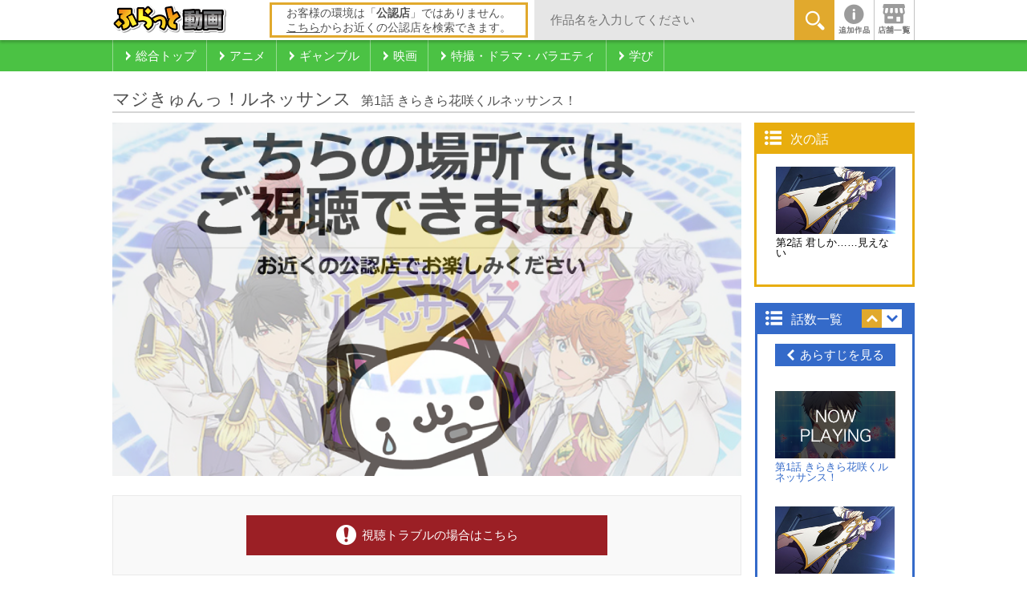

--- FILE ---
content_type: text/html; charset=utf-8
request_url: https://douga.flat-flat.jp/titles/S905398/1
body_size: 56030
content:
<!DOCTYPE html>
<!--[if IE 8 ]> <html dir="ltr" lang="ja" class="ie8"> <![endif]-->
<!--[if IE 9 ]> <html dir="ltr" lang="ja" class="ie9"> <![endif]-->
<!--[if (gt IE 9)|!(IE)]><!--> <html dir="ltr" lang="ja"> <!--<![endif]-->


<head>
  <meta charset="utf-8">
  <meta http-equiv="X-UA-Compatible" content="IE=edge">
  <meta name="viewport" content="width=device-width, initial-scale=1">
  <title>マジきゅんっ！ルネッサンス | 第1話 きらきら花咲くルネッサンス！ | 懐かしの名作から最新作までアニメ見放題！ふらっと動画</title>
  <meta name="description" content="ふらっと動画 | きゅんきゅん弾けるキラキラ魔法（マジック）！

6人の男の子とつくる最高の文化祭！ マジきゅんな学園生活、スタート!! 芸術が魔法になる世界――。人々を感動させる魔法芸術の使い...">
  <meta name="keywords" content="マジきゅんっ！ルネッサンス,アニメ,ネットカフェ,漫画喫茶,動画,無料,見放題">

  <!-- Open Graph Protocol -->
  <meta property="og:locale" content="ja_JP">
  <meta property="og:type" content="website">
  <meta property="og:url" content="http://douga.flat-flat.jp/">
  <meta property="og:image" content="http://douga.flat-flat.jp/ogp.png">
  <meta property="og:site_name" content="ふらっと動画">
  <meta property="og:title" content="ふらっと動画で視聴中！ | マジきゅんっ！ルネッサンス | 第1話 きらきら花咲くルネッサンス！">
  <meta property="og:description" content="ふらっと動画 | きゅんきゅん弾けるキラキラ魔法（マジック）！

6人の男の子とつくる最高の文化祭！ マジきゅんな学園生活、スタート!! 芸術が魔法になる世界――。人々を感動させる魔法芸術の使い...">
  <meta property="fb:app_id" content="459867027518686">

  <link rel="dns-prefetch" href="//connect.facebook.net">
  <link rel="dns-prefetch" href="//platform.twitter.com">
  <link rel="icon" type="image/ico" href="/favicon.ico">
  <link rel="shortcut icon" type="image/ico" href="/favicon.ico">

  <!--[if lt IE 9]>
  <script src="/javascripts/service_site/common/vendor/html5shiv.min.js"></script>
  <![endif]-->

  <link rel="stylesheet" media="all" href="/stylesheets/service_site/common/normalize.min.css" />
  <link rel="stylesheet" media="all" href="/stylesheets/service_site/common/style.css" />
  <!-- detail専用CSS -->
  <link rel="stylesheet" media="all" href="/stylesheets/service_site/detail/style.css" />

  <!-- スライダー用CSS -->
  <link rel="stylesheet" media="all" href="https://cdn.jsdelivr.net/jquery.slick/1.6.0/slick.css" />

  <!-- Google tag (gtag.js) -->
<script async src="https://www.googletagmanager.com/gtag/js?id=G-6MVVH8L20B"></script>
<script>
  window.dataLayer = window.dataLayer || [];
  function gtag(){dataLayer.push(arguments);}
  gtag('js', new Date());

  gtag('config', 'G-6MVVH8L20B');
</script>

</head>
<body id="body" class="detail">
  <!--[if lt IE 8]>
  <p class="obsoletebrowsers">古いWebブラウザをお使いのため、このサイトを正常に表示することができません。</p>
  <![endif]-->

  <div class="siteContainer">

    <header class="headWrap">
      <div class="inner_headWrap">
        <div class="upperHead">
          <p class="logo">
            <a href="/">
              <img width="142" height="35" alt="ふらっと動画" src="/images/service_site/common/header-logo.png" />
            </a>
          </p>

            <p class="placejudg-unofficial">お客様の環境は「<span>公認店</span>」ではありません。<br><a href="http://flat-flat.jp/officialsearch/?shopName=&amp;prefName=&amp;townName=&amp;industry=&amp;service=S002" target="_blank">こちら</a>からお近くの公認店を検索できます。</p>

          <div class="keywords">
            <form class="new_service_site_search_condition" id="new_service_site_search_condition" action="/search" accept-charset="UTF-8" method="post"><input name="utf8" type="hidden" value="&#x2713;" /><input type="hidden" name="authenticity_token" value="BgOjyttSlniFy5qPrl5Jz6EAsSVJydllSasrdmmGJ2+uV6N88qAF5uTR2pleEAwl00XIcLnNhU84biudT72o9w==" />
              <input id="label_serch01" class="searchTxt" placeholder="作品名を入力してください" type="text" name="service_site_search_condition[keyword]" /><span><button name="button" type="submit" class="searchBtn01">
                  <img width="25" height="25" alt="キーワード検索" src="/images/service_site/common/ico_magnifier01.png" />
</button>              </span>
</form>          </div><!-- .keywords -->

          <ul class="headerMenu">

              <!-- 新着お知らせなし -->
              <li>
                <a href="/information">
                  <img alt="お知らせ" src="/images/service_site/common/ico_info01.png" />
</a>              </li>

            <li><a href="http://flat-flat.jp/officialsearch/?shopName=&amp;prefName=&amp;townName=&amp;industry=&amp;service=S002" target="_blank"><img alt="公認店舗検索" src="/images/service_site/common/ico_store01.png" /></a></li>
          </ul><!-- .headerMenu -->
        </div><!-- .upperHead -->
      </div><!-- .inner_headWrap -->

      <nav class="categoryNavi">
        <ul>
          <li>
            <a href="/">
              <span>総合トップ</span>
            </a>
          </li>

            <li>
              <a href="/categories/C001">
                <span>アニメ</span>
</a>            </li>
            <li>
              <a href="/categories/C002">
                <span>ギャンブル</span>
</a>            </li>
            <li>
              <a href="/categories/C003">
                <span>映画</span>
</a>            </li>
            <li>
              <a href="/categories/C004">
                <span>特撮・ドラマ・バラエティ</span>
</a>            </li>
            <li>
              <a href="/categories/C006">
                <span>学び</span>
</a>            </li>

        </ul>
      </nav><!-- .categoryNavi -->
    </header>

    <div class="contentsWrap">
      <div class="mediaHeaderContentsArea">
        <section class="mediaHeader">
          <h1>
            <span class="mediaHeaderTitleName">マジきゅんっ！ルネッサンス</span>&nbsp;
            <span class="mediaHeaderEpisodeName">第1話 きらきら花咲くルネッサンス！</span>
          </h1>
        </section>
      </div>

      <div class="mediaMainContentsArea">
        <section class="mediaBody">


          <div class="mediaPlayer">
            <!-- 背景画像 -->
            <div class="episodeImage">
              <img height="441" alt="マジきゅんっ！ルネッサンス" src="https://img-douga.flat-flat.jp/S905398/S905398_large.jpg" />
            </div>
            

            <!-- 視聴エリア外の場合 -->
            <div class="disabled">
              <a href="http://douga.flat-flat.jp/">
                <img alt="こちらの場所ではご視聴できません" src="/images/service_site/detail/img_disabled.png" />
</a>            </div>

            <!-- エピソードがない場合 -->
            <div class="disabled2">
              <img alt="エピソードの登録がありません" src="/images/service_site/detail/img_no_episode.png" />
            </div>

            <!-- デバイスでの動画再生が許可されていない場合 -->
            <div class="disabled3">
              <img alt="ゴメンナサイ！ このデバイスからは、こちらの動画はご視聴いただけません。" src="/images/service_site/detail/img_limited_device.png" />
            </div>

            <!-- 動画再生に必要な情報を取得できなかった場合 -->
            <div class="disabled4">
              <img alt="視聴エラー 動画の読み込みに失敗致しました。" src="/images/service_site/detail/img_missing_info.png" />
            </div>

            <section class="endedRecommend">
                <div class="recommend">
                  <h2>この作品もオススメ！</h2>
                  <ul>
                    <li class="">
                      <a href="/titles/S002316/?idx=0">
                        <p class="overlayText">アイドールズ！</p>
                        <img width="120" height="90" alt="アイドールズ！" src="https://img-douga.flat-flat.jp/S002316/S002316_medium.jpg" />
</a>                    </li>
                    <li class="">
                      <a href="/titles/S002026/?idx=1">
                        <p class="overlayText">決断</p>
                        <img width="120" height="90" alt="決断" src="https://img-douga.flat-flat.jp/S002026/S002026_medium.jpg" />
</a>                    </li>
                    <li class="">
                      <a href="/titles/S001248/?idx=2">
                        <p class="overlayText">絶対可憐チルドレン～愛多憎生！ 奪われた未来？～</p>
                        <img width="120" height="90" alt="絶対可憐チルドレン～愛多憎生！ 奪われた未来？～" src="https://img-douga.flat-flat.jp/S001248/S001248_medium.jpg" />
</a>                    </li>
                    <li class="">
                      <a href="/titles/S001264/?idx=3">
                        <p class="overlayText">刀使ノ巫女</p>
                        <img width="120" height="90" alt="刀使ノ巫女" src="https://img-douga.flat-flat.jp/S001264/S001264_medium.jpg" />
</a>                    </li>
                    <li class="">
                      <a href="/titles/S000713/?idx=4">
                        <p class="overlayText">撲殺天使ドクロちゃん２</p>
                        <img width="120" height="90" alt="撲殺天使ドクロちゃん２" src="https://img-douga.flat-flat.jp/S000713/S000713_medium.jpg" />
</a>                    </li>
                    <li class="">
                      <a href="/titles/S002222/?idx=5">
                        <p class="overlayText">ドッグス！ ～オジーの大冒険～</p>
                        <img width="120" height="90" alt="ドッグス！ ～オジーの大冒険～" src="https://img-douga.flat-flat.jp/S002222/S002222_medium.jpg" />
</a>                    </li>
                    <li class="">
                      <a href="/titles/S001285/?idx=6">
                        <p class="overlayText">スラムダンク</p>
                        <img width="120" height="90" alt="スラムダンク" src="https://img-douga.flat-flat.jp/S001285/S001285_medium.jpg" />
</a>                    </li>
                    <li class="">
                      <a href="/titles/S003328/?idx=7">
                        <p class="overlayText">地獄先生ぬ～べ～</p>
                        <img width="120" height="90" alt="地獄先生ぬ～べ～" src="https://img-douga.flat-flat.jp/S003328/S003328_medium.jpg" />
</a>                    </li>
                    <li class="">
                      <a href="/titles/S002680/?idx=8">
                        <p class="overlayText">ゲゲゲの鬼太郎（第6作）</p>
                        <img width="120" height="90" alt="ゲゲゲの鬼太郎（第6作）" src="https://img-douga.flat-flat.jp/S002680/S002680_medium.jpg" />
</a>                    </li>
                    <li class="pcNone">
                      <a href="/titles/S003304/?idx=9">
                        <p class="overlayText">異世界でもふもふなでなでするためにがんばってます。</p>
                        <img width="120" height="90" alt="異世界でもふもふなでなでするためにがんばってます。" src="https://img-douga.flat-flat.jp/S003304/S003304_medium.jpg" />
</a>                    </li>
                    <li class="pcNone">
                      <a href="/titles/S001990/?idx=10">
                        <p class="overlayText">BanG Dream! 3rd Season</p>
                        <img width="120" height="90" alt="BanG Dream! 3rd Season" src="https://img-douga.flat-flat.jp/S001990/S001990_medium.jpg" />
</a>                    </li>
                    <li class="pcNone">
                      <a href="/titles/S901651/?idx=11">
                        <p class="overlayText">ケロロ軍曹 5thシーズン</p>
                        <img width="120" height="90" alt="ケロロ軍曹 5thシーズン" src="https://img-douga.flat-flat.jp/S901651/S901651_medium.jpg" />
</a>                    </li>
                  </ul>
                </div><!-- .recommend -->

                <div class="next">
                  <p class="nextStory-title">次の話数へ</p>
                  <div class="next-innerWrap">
                    <div class="capt">
                      <a href="/titles/S905398/2">
                        <img height="107" alt="第2話 君しか……見えない" src="https://img-douga.flat-flat.jp/S905398/S905398_002.jpg" />
                        <div>第2話 君しか……見えない</div>
</a>                    </div>

                  </div><!-- .next-innerWrap -->
                </div><!-- .next -->
            </section><!-- .endedRecommend -->
          </div><!-- .mediaPlayer -->



          <div class="viewingTrouble">
            <a class="trouble" target="_blank" href="/faq"><span>視聴トラブルの場合はこちら</span></a>
          </div><!-- .viewingTrouble -->

            <section class="assoRecommend">
              <h2 class="title">この作品もオススメ</h2>
              <div class="maincarousel">
                <a id="next" href="javascript:void(0)"></a>
                <div class="slider02Wrap">
                  <div class="slider02">

                      <a href="/titles/S900711/">
                        <p class="overlayText">妄想科学シリーズ ワンダバスタイル</p>
                        <img width="120" height="90" alt="妄想科学シリーズ ワンダバスタイル" src="https://img-douga.flat-flat.jp/S900711/S900711_medium.jpg" />
</a>                      <a href="/titles/S902533/">
                        <p class="overlayText">装甲騎兵ボトムズ ペールゼンファイルズ</p>
                        <img width="120" height="90" alt="装甲騎兵ボトムズ ペールゼンファイルズ" src="https://img-douga.flat-flat.jp/S902533/S902533_medium.jpg" />
</a>                      <a href="/titles/S000931/">
                        <p class="overlayText">刀剣乱舞―花丸―</p>
                        <img width="120" height="90" alt="刀剣乱舞―花丸―" src="https://img-douga.flat-flat.jp/S000931/S000931_medium.jpg" />
</a>                      <a href="/titles/S900917/">
                        <p class="overlayText">雲のむこう、約束の場所</p>
                        <img width="120" height="90" alt="雲のむこう、約束の場所" src="https://img-douga.flat-flat.jp/S900917/S900917_medium.jpg" />
</a>                      <a href="/titles/S900249/">
                        <p class="overlayText">機動戦士Ｖガンダム</p>
                        <img width="120" height="90" alt="機動戦士Ｖガンダム" src="https://img-douga.flat-flat.jp/S900249/S900249_medium.jpg" />
</a>                      <a href="/titles/S002740/">
                        <p class="overlayText">フェ～レンザイ -神さまの日常-</p>
                        <img width="120" height="90" alt="フェ～レンザイ -神さまの日常-" src="https://img-douga.flat-flat.jp/S002740/S002740_medium.jpg" />
</a>                      <a href="/titles/S003188/">
                        <p class="overlayText">アクロトリップ</p>
                        <img width="120" height="90" alt="アクロトリップ" src="https://img-douga.flat-flat.jp/S003188/S003188_medium.jpg" />
</a>                      <a href="/titles/S904572/">
                        <p class="overlayText">月面兎兵器ミーナ</p>
                        <img width="120" height="90" alt="月面兎兵器ミーナ" src="https://img-douga.flat-flat.jp/S904572/S904572_medium.jpg" />
</a>                      <a href="/titles/S000151/">
                        <p class="overlayText">おにいさまへ・・・</p>
                        <img width="120" height="90" alt="おにいさまへ・・・" src="https://img-douga.flat-flat.jp/S000151/S000151_medium.jpg" />
</a>                      <a href="/titles/S002000/">
                        <p class="overlayText">夢魔子【デジタルリマスター版】</p>
                        <img width="120" height="90" alt="夢魔子【デジタルリマスター版】" src="https://img-douga.flat-flat.jp/S002000/S002000_medium.jpg" />
</a>
                  </div><!-- .slider02 -->
                </div><!-- .slider02Wrap -->
                <a id="prev" href="javascript:void(0)"></a>
              </div>
            </section><!-- .assoRecommend -->

          <div class="mediaInformation">
              <ul>
                <li><a href="#tab-1">作品情報</a></li>
                  <li><a href="#tab-3">キャスト・スタッフ</a></li>
              </ul>

            <div id="tab-1" class="tabCont info">
              <div class="img">
                <img height="254" alt="マジきゅんっ！ルネッサンス" src="https://img-douga.flat-flat.jp/S905398/S905398_large.jpg" />
              </div>
              <div class="innerTabCont">
                <dl>
                  <dt><dfn>マジきゅんっ！ルネッサンス （配信数13話）</dfn></dt>
                  <dd>
                    <div class="info-description"><p>きゅんきゅん弾けるキラキラ魔法（マジック）！<br />
<br />
6人の男の子とつくる最高の文化祭！ マジきゅんな学園生活、スタート!! 芸術が魔法になる世界――。人々を感動させる魔法芸術の使い手はアルティスタと呼ばれ、ショービジネスなどの世界で活躍している。魔法芸術（アルティスタ）の卵たちが集まる私立星ノ森魔法芸術高校に異例の転校生として通うことになった「愛ヶ咲小花」。転校してすぐに伝統の文化祭「星ノ森サマーフェスタ」の実行委員に選ばれてしまった小花は、未来のエンターテイナーを目指す6人の男の子たちと一緒にドキドキの学園生活を過ごすことに！ 様々な芸術を専攻する6人の男の子たちと「星フェス」を成功させて、1年に1度選ばれる最優秀の男女ペア「アルティスタ・プリンス＆プリンセス」になることができるのか？ キミにマジきゅんっ！ ここから始まる新しいルネッサンス！</p>
</div>
                  </dd>
                </dl>
              </div>
            </div><!-- #tab-1 -->


              <div id="tab-3" class="tabCont staff">
                <p><br />
■キャスト<br />
愛ヶ咲小花：千本木彩花<br />
一条寺帝歌：梅原裕一郎<br />
墨ノ宮 葵：KENN<br />
帯刀凛太郎：小野友樹<br />
庵條瑠衣：羽多野 渉<br />
土筆もね：蒼井翔太<br />
響 奏音：江口拓也<br />
陶堂千彫：小西克幸<br />
校長：大塚明夫<br />
一条寺雅声：新垣樽助<br />
一条寺神楽：平川大輔<br />
近松珠里：皆川純子<br />
愛ヶ咲さくら：田村ゆかり</p>

                  <br>
                <p><br />
■スタッフ<br />
原作：矢立 肇<br />
監督：山﨑みつえ<br />
脚本：金春智子<br />
キャラクターデザイン原案：由羅カイリ<br />
キャラクターデザイン：石井久美<br />
制作：サンライズ</p>

              </div><!-- #tab-3 -->
          </div><!-- .mediaInformation -->

          <div class="mediaBodyCopyRight">
            （C）Project マジきゅんっ！
          </div>

        </section><!-- .mediaBody -->


        <section class="relationRecommend">
          <h3>関連しているジャンルの作品</h3>
          <div class="floatingItem">
            <ul>
                <li>

                <div class="colBox">
                  <a class="textOverlay newItem" href="/titles/S908496">
                    
                    <img class="mediaImage" width="168" height="126" alt="アニメ「アイドルマスター シャイニーカラーズ」" src="https://img-douga.flat-flat.jp/S908496/S908496_medium.jpg" />
                    <div class="mediaTitle">
                      <div>
                        アニメ「アイドルマスター シャイニー...
                      </div>
                    </div>
</a>                </div>


                <div class="colBox">
                  <a class="textOverlay newItem" href="/titles/S000921">
                    
                    <img class="mediaImage" width="168" height="126" alt="チーティングクラフト" src="https://img-douga.flat-flat.jp/S000921/S000921_medium.jpg" />
                    <div class="mediaTitle">
                      <div>
                        チーティングクラフト
                      </div>
                    </div>
</a>                </div>

                </li>
                <li>

                <div class="colBox">
                  <a class="textOverlay newItem" href="/titles/S003112">
                    
                    <img class="mediaImage" width="168" height="126" alt="ムーの白鯨" src="https://img-douga.flat-flat.jp/S003112/S003112_medium.jpg" />
                    <div class="mediaTitle">
                      <div>
                        ムーの白鯨
                      </div>
                    </div>
</a>                </div>


                <div class="colBox">
                  <a class="textOverlay newItem" href="/titles/S003353">
                    <span><img width="60" height="24" alt="UP" src="/images/service_site/common/ico_up01.png" /></span>
                    <img class="mediaImage" width="168" height="126" alt="ゾイド フューザーズ" src="https://img-douga.flat-flat.jp/S003353/S003353_medium.jpg" />
                    <div class="mediaTitle">
                      <div>
                        ゾイド フューザーズ
                      </div>
                    </div>
</a>                </div>

                </li>
                <li>

                <div class="colBox">
                  <a class="textOverlay newItem" href="/titles/S003272">
                    
                    <img class="mediaImage" width="168" height="126" alt="ロックマン USA" src="https://img-douga.flat-flat.jp/S003272/S003272_medium.jpg" />
                    <div class="mediaTitle">
                      <div>
                        ロックマン USA
                      </div>
                    </div>
</a>                </div>


                <div class="colBox">
                  <a class="textOverlay newItem" href="/titles/S904537">
                    
                    <img class="mediaImage" width="168" height="126" alt="銀魂゜" src="https://img-douga.flat-flat.jp/S904537/S904537_medium.jpg" />
                    <div class="mediaTitle">
                      <div>
                        銀魂゜
                      </div>
                    </div>
</a>                </div>

                </li>
                <li>

                <div class="colBox">
                  <a class="textOverlay newItem" href="/titles/S907766">
                    
                    <img class="mediaImage" width="168" height="126" alt="転生賢者の異世界ライフ～第二の職業を得て、世界最強になりました～" src="https://img-douga.flat-flat.jp/S907766/S907766_medium.jpg" />
                    <div class="mediaTitle">
                      <div>
                        転生賢者の異世界ライフ～第二の職業を...
                      </div>
                    </div>
</a>                </div>


                <div class="colBox">
                  <a class="textOverlay newItem" href="/titles/S003315">
                    
                    <img class="mediaImage" width="168" height="126" alt="人妻の唇は缶チューハイの味がして【オンエア版】" src="https://img-douga.flat-flat.jp/S003315/S003315_medium.jpg" />
                    <div class="mediaTitle">
                      <div>
                        人妻の唇は缶チューハイの味がして【オ...
                      </div>
                    </div>
</a>                </div>

                </li>


            </ul>
          </div>
        </section><!-- .relationRecommend -->



        <p class="pagetop">
          <a href="#">
            <img width="29" height="17" alt="Page Top" src="/images/service_site/common/ico_arrow_up_l01.png" />
          </a>
        </p>

      </div><!-- .mediaMainContentsArea -->


      <div class="mediaSideContentsArea">

        <section class="nextStoryList">
          <header>
          <h4>次の話</h4>
          </header>
          <div class="nextStoryListBody">
            <ul>
              <li>
                  <a href="/titles/S905398/2">
                    <div class="thumbbox">
                      <img height="84" alt="第2話 君しか……見えない" src="https://img-douga.flat-flat.jp/S905398/S905398_002.jpg" />
                    </div>
                    <div>第2話 君しか……見えない</div>
</a>              </li>
            </ul>
          </div>
        </section><!-- .nextStoryList -->

        <section class="storyList">
          <header>
          <h4>話数一覧</h4>
          <ul id="episode_order" class="sortingBtn">
            <li class="up current"><a class="sort" href="./"></a></li>
            <li class="down"><a class="sort" href="./"></a></li>
          </ul>
          </header>
          <div class="storyListBody">
            <a href="javascript:void(0);" class="showStoryDetail open"><span>あらすじを見る</span></a>
            <ul id="episode_list"><!-- 話数一覧ループ -->

                <li>

                      <a class="nowplaying size150x84" href="/titles/S905398/1">
                        <div class="thumbbox">
                          <img height="84" alt="第1話 きらきら花咲くルネッサンス！" src="https://img-douga.flat-flat.jp/S905398/S905398_001.jpg" />
                        </div>
                        <div>第1話 きらきら花咲くルネッサンス！</div>
</a>
                    <p>芸術家（アルティスタ）たちの養成校、私立星ノ森魔法芸術高校に異例の転入生としてやってきた愛ヶ咲小花。胸をときめかせ、校門をくぐった彼女の目に飛び込んで来たのは、魔法芸術家のたまごによる圧巻のパフォーマンスだった。小花はこの学校で母・さくらのようになりたいという思いを強くする。そんな中、小花は泉の近くで美しい歌声を耳にする。そこには星ノ森の「キング」一条寺帝歌の姿があった！</p>
                </li>
                <li>

                    <a href="/titles/S905398/2">
                      <div class="thumbbox">
                        <img height="84" alt="第2話 君しか……見えない" src="https://img-douga.flat-flat.jp/S905398/S905398_002.jpg" />
                      </div>
                      <div>第2話 君しか……見えない</div>
</a>
                  <p>学校の学園祭、星ノ森サマーフェスタの実行委員に選ばれた小花。母も委員会メンバーだったことを知りやる気になるが、集まったメンバーは帝歌のみ。小花はまだ来ていない委員会メンバー5人を探すことにする。まず向かったのは、特別自習室。天才書道家、墨ノ宮葵がこもって制作をしているらしい。小花が部屋の扉を開けると、思いがけないハプニングが待ち受けていた&hellip;&hellip;！</p>
                </li>
                <li>

                    <a href="/titles/S905398/3">
                      <div class="thumbbox">
                        <img height="84" alt="第3話 憧れはアルバムの中に" src="https://img-douga.flat-flat.jp/S905398/S905398_003.jpg" />
                      </div>
                      <div>第3話 憧れはアルバムの中に</div>
</a>
                  <p>生徒の前で魔法芸術を発表する「デモンストレーション」をすることになった小花。クラスメイトたちは期待でざわめくが、小花は思うようにアルテの光を出せない。見かねた帝歌は委員会には来ずに練習に打ち込むよう言い渡す。小花は母の残した花の写真をみながら、自分のいけばなと向き合う。練習の成果もあって、活け方は母とそっくり。あとは本番当日に届く青いバラを待つばかりのはずだったが――。</p>
                </li>
                <li>

                    <a href="/titles/S905398/4">
                      <div class="thumbbox">
                        <img height="84" alt="第4話 月の光で踊らせて" src="https://img-douga.flat-flat.jp/S905398/S905398_004.jpg" />
                      </div>
                      <div>第4話 月の光で踊らせて</div>
</a>
                  <p>星フェス当日にダンスパーティがあることを知った小花は、ひそかにダンスの練習をする。教本片手にステップを踏むが、うまくいかない。ダンス専攻の庵條瑠衣にダンスの基本を教わるが、小花のあるひと言がきかっけで、瑠衣は少し寂しげな顔を見せる。瑠衣の様子が気にかかる小花。子供の頃から天才ダンサーとして活躍してきた瑠衣。その飄々とした顔の裏には、悲しい過去があった。</p>
                </li>
                <li>

                    <a href="/titles/S905398/5">
                      <div class="thumbbox">
                        <img height="84" alt="第5話 放っとけないっすよ、先輩！" src="https://img-douga.flat-flat.jp/S905398/S905398_005.jpg" />
                      </div>
                      <div>第5話 放っとけないっすよ、先輩！</div>
</a>
                  <p>学校に設置した意見箱の対応をすることになった小花。想定外の投書の量に不安になるが、後輩の響奏音が手伝ってくれることに。投書に書かれた難題を、圧倒的なバイタリティで次々と解決する奏音。そんな中、小花は遅くまでチェロに打ち込む奏音の姿を目撃してしまう。演奏会間近の奏音を気遣う小花は、ひとりで投書の対応をしようとするが、残された投書にはとんでもないことが書かれていた！</p>
                </li>
                <li>

                    <a href="/titles/S905398/6">
                      <div class="thumbbox">
                        <img height="84" alt="第6話 いたずらな風に吹かれて" src="https://img-douga.flat-flat.jp/S905398/S905398_006.jpg" />
                      </div>
                      <div>第6話 いたずらな風に吹かれて</div>
</a>
                  <p>それぞれの魔法芸術をコラボさせる「アートセッション」の練習をすることになった小花たち。顧問の千彫は、その極意を伝授する。それは、「心をひとつにすること」。具体的に何をすればいいのか分からない小花たちは、様々な方法を模索する。その様子を呆れたように眺める土筆もね。イギリス留学が決まっているもねは、委員会の参加を断るためにやってきたのだが――。</p>
                </li>
                <li>

                    <a href="/titles/S905398/7">
                      <div class="thumbbox">
                        <img height="84" alt="第7話 太陽みたいに輝いて" src="https://img-douga.flat-flat.jp/S905398/S905398_007.jpg" />
                      </div>
                      <div>第7話 太陽みたいに輝いて</div>
</a>
                  <p>やっとメンバーが揃った星フェス委員会。その活動が起動にのりつつある中、3年生の帯刀凛太郎は今後の進路が決まる大事な試験を受ける事になった。作品づくりに専念することにした凛太郎は、彫刻を始めるきっかけになった、フクロウをモチーフに選び、ひとり作品に打ち込む。だが、何かが胸にひっかかり、集中できない。ひとり屋上で思い悩む凛太郎。そこに差し入れを持った小花がやってきて――。</p>
                </li>
                <li>

                    <a href="/titles/S905398/8">
                      <div class="thumbbox">
                        <img height="84" alt="第8話 届かぬ光" src="https://img-douga.flat-flat.jp/S905398/S905398_008.jpg" />
                      </div>
                      <div>第8話 届かぬ光</div>
</a>
                  <p>星フェス本番まであと2週間。小花たちは星フェスの準備、そして本番当時に披露するアートセッションの練習に打ち込んでいた。みんなが和気藹々とする間、帝歌はひとり自主練習に打ち込む。小花にはその顔がどこか辛そうに見えるのだった。そして、星フェス前日。帝歌は楽しげに花を活ける小花を見かける。帝歌はそこに、自分には出せない、あたたかく澄んだ光を見てしまう。</p>
                </li>
                <li>

                    <a href="/titles/S905398/9">
                      <div class="thumbbox">
                        <img height="84" alt="第9話 奇跡と魔法のフェスタ" src="https://img-douga.flat-flat.jp/S905398/S905398_009.jpg" />
                      </div>
                      <div>第9話 奇跡と魔法のフェスタ</div>
</a>
                  <p>ついにやってきた星フェス当日。賑わいをみせる学校で、委員会としての忙しくはたらく小花たち。そんな中、小花は学校に来ていた帝歌の兄、一条寺雅声と神楽に行き会う。愛ヶ咲家を目の敵にするふたりの言葉に、小花は戸惑う。そこに颯爽と現れた帝歌。一条寺家の過度な期待に縛られてきた帝歌は、小花を守るため、初めてふたりの意に背く。</p>
                </li>
                <li>

                    <a href="/titles/S905398/10">
                      <div class="thumbbox">
                        <img height="84" alt="第10話 ときめきサマーホリデー" src="https://img-douga.flat-flat.jp/S905398/S905398_010.jpg" />
                      </div>
                      <div>第10話 ときめきサマーホリデー</div>
</a>
                  <p>星フェスの打ち上げを兼ねて、小花たちは海辺の別荘にやってきた。はしゃぐ小花たちを尻目に、顧問の陶堂千彫はいつもと変わらずダルそうな様子。そんな中、秘密の温室を見つけた小花は、千彫から学生時代の母・さくらとの思い出を聞かされる。すべてが終わった開放感と寂しさを感じる小花たち。星フェスを終えた委員会は、この日をもって解散することになっていた――。</p>
                </li>
                <li>

                    <a href="/titles/S905398/11">
                      <div class="thumbbox">
                        <img height="84" alt="第11話 あなたは運命の王子様 " src="https://img-douga.flat-flat.jp/S905398/S905398_011.jpg" />
                      </div>
                      <div>第11話 あなたは運命の王子様 </div>
</a>
                  <p>ハロウィンパーティで「眠り姫」をモチーフにした演劇を披露することに決めた小花たち。だが、帝歌たち全員が王子役を希望し、話がまとまらない。その状況をおもしろがる舞台監督の近松珠里は、6人の中から運命の王子を選ぶため、オーディションを開くことにする。様々な無理難題に挑む帝歌たち。果たして姫と結ばれる「運命の王子」に選ばれるのは誰なのか!?</p>
                </li>
                <li>

                    <a href="/titles/S905398/12">
                      <div class="thumbbox">
                        <img height="84" alt="第12話 凍れる森の眠り姫" src="https://img-douga.flat-flat.jp/S905398/S905398_012.jpg" />
                      </div>
                      <div>第12話 凍れる森の眠り姫</div>
</a>
                  <p>破滅型のアルテの光を生み出してしまった小花は、自主退学を勧められる。帝歌たちは、手を尽くして小花を助ける方法を探そうと一丸になるが、その手がかりすらつかめないでいた。現実に打ちのめされた小花は、スカラアルティスタに目標としていた母の幻影を見る。小花はすがるように、控えるよう言われていたいけばなを活けてしまって――。</p>
                </li>
                <li>

                    <a href="/titles/S905398/13">
                      <div class="thumbbox">
                        <img height="84" alt="第13話 君にマジきゅんっ！" src="https://img-douga.flat-flat.jp/S905398/S905398_013.jpg" />
                      </div>
                      <div>第13話 君にマジきゅんっ！</div>
</a>
                  <p>自身の生み出したイバラの魔法芸術に囚われ、深い眠りに落ちた小花。降り積もる雪の世界で、小花はすべてを諦めかけていた。目覚めない小花に付き添う帝歌たちは、それぞれの言葉で、これまでの感謝と、これからの願いを伝える。だが、その思いのこもった言葉も、閉ざされた小花の心には届かない。そんな中、帝歌は眠る小花の姿に、ある可能性を見いだす。</p>
                </li>
            </ul>
          </div><!-- storyListBody -->
        </section><!-- storyList -->
      </div><!-- mediaSideContentsArea -->

      <p>
        <a href="#siteContainer">
          <img width="29" height="17" alt="ページトップへ" src="/images/service_site/common/ico_arrow_up_l01.png" />
        </a>
      </p>
    </div><!-- contentsWrap -->

    <!-- 共通フッター -->
    <div class="commonFooterMenu">

      <div class="newestRecommend commmon">
        <p class="newestRecommend_title">新着＆おすすめ</p>

        <!-- 新着＆おすすめ1件以上-->
        <div class="floatingItem">
          <ul>
              <li>

              <div class="colBox">
                <a class="textOverlay newItem" href="/titles/S003365">
                  <span><img width="60" height="24" alt="NEW" src="/images/service_site/common/ico_new01.png" /></span>
                  <img class="mediaImage" width="168" height="126" alt="「お前ごときが魔王に勝てると思うな」と勇者パーティを追放されたので、王都で気ままに暮らしたい" src="https://img-douga.flat-flat.jp/S003365/S003365_medium.jpg" />
                  <div class="mediaTitle"><div>「お前ごときが魔王に勝てると思うな」...</div></div>
</a>              </div><!-- .colBox -->


              <div class="colBox">
                <a class="textOverlay newItem" href="/titles/S003358">
                  <span><img width="60" height="24" alt="NEW" src="/images/service_site/common/ico_new01.png" /></span>
                  <img class="mediaImage" width="168" height="126" alt="正反対な君と僕" src="https://img-douga.flat-flat.jp/S003358/S003358_medium.jpg" />
                  <div class="mediaTitle"><div>正反対な君と僕</div></div>
</a>              </div><!-- .colBox -->

              </li>
              <li>

              <div class="colBox">
                <a class="textOverlay newItem" href="/titles/S002508">
                  
                  <img class="mediaImage" width="168" height="126" alt="TVアニメ「トモダチゲーム」" src="https://img-douga.flat-flat.jp/S002508/S002508_medium.jpg" />
                  <div class="mediaTitle"><div>TVアニメ「トモダチゲーム」</div></div>
</a>              </div><!-- .colBox -->


              <div class="colBox">
                <a class="textOverlay newItem" href="/titles/S001397">
                  <span><img width="60" height="24" alt="NEW" src="/images/service_site/common/ico_new01.png" /></span>
                  <img class="mediaImage" width="168" height="126" alt="裏社会の男たち　第一章" src="https://img-douga.flat-flat.jp/S001397/S001397_medium.jpg" />
                  <div class="mediaTitle"><div>裏社会の男たち　第一章</div></div>
</a>              </div><!-- .colBox -->

              </li>
              <li>

              <div class="colBox">
                <a class="textOverlay newItem" href="/titles/S000601">
                  
                  <img class="mediaImage" width="168" height="126" alt="弱虫ペダル" src="https://img-douga.flat-flat.jp/S000601/S000601_medium.jpg" />
                  <div class="mediaTitle"><div>弱虫ペダル</div></div>
</a>              </div><!-- .colBox -->


              <div class="colBox">
                <a class="textOverlay newItem" href="/titles/S002981">
                  <span><img width="121" height="25" alt="公開終了間際" src="/images/service_site/common/ico_magiwa01.png" /></span>
                  <img class="mediaImage" width="168" height="126" alt="天醒の路" src="https://img-douga.flat-flat.jp/S002981/S002981_medium.jpg" />
                  <div class="mediaTitle"><div>天醒の路</div></div>
</a>              </div><!-- .colBox -->

              </li>
              <li>

              <div class="colBox">
                <a class="textOverlay newItem" href="/titles/S001187">
                  
                  <img class="mediaImage" width="168" height="126" alt="キャプテン" src="https://img-douga.flat-flat.jp/S001187/S001187_medium.jpg" />
                  <div class="mediaTitle"><div>キャプテン</div></div>
</a>              </div><!-- .colBox -->


              <div class="colBox">
                <a class="textOverlay newItem" href="/titles/S002521">
                  
                  <img class="mediaImage" width="168" height="126" alt="東京難民" src="https://img-douga.flat-flat.jp/S002521/S002521_medium.jpg" />
                  <div class="mediaTitle"><div>東京難民</div></div>
</a>              </div><!-- .colBox -->

              </li>
              <li>

              <div class="colBox">
                <a class="textOverlay newItem" href="/titles/S003218">
                  <span><img width="60" height="24" alt="UP" src="/images/service_site/common/ico_up01.png" /></span>
                  <img class="mediaImage" width="168" height="126" alt="どうせ、恋してしまうんだ。" src="https://img-douga.flat-flat.jp/S003218/S003218_medium.jpg" />
                  <div class="mediaTitle"><div>どうせ、恋してしまうんだ。</div></div>
</a>              </div><!-- .colBox -->


              <div class="colBox">
                <a class="textOverlay newItem" href="/titles/S001579">
                  
                  <img class="mediaImage" width="168" height="126" alt="猿ロック" src="https://img-douga.flat-flat.jp/S001579/S001579_medium.jpg" />
                  <div class="mediaTitle"><div>猿ロック</div></div>
</a>              </div><!-- .colBox -->

              </li>


          </ul>
        </div><!-- .floatingItem -->
      </div><!-- .newestRecommend .commmon -->
    </div><!-- .commonFooterMenu -->

    <footer>
      <div class="innerFooter">
        <div class="companyArea">
          <ul>
            <li class="companyAreaCopyRight">&copy; アイ・ピー・アイ株式会社 AllRights Reserved.</li>
            <li class="jasrac">JASRAC許諾番号<br>9010705054Y45038</li>
          </ul>
        </div><!-- companyArea -->
        <div class="aboutSitelink">
          <ul>
            <li><a href="http://ipi-net.co.jp/" target="_blank">会社概要</a></li>
            <li><a href="http://www.flat-flat.jp/sitepolicy/" target="_blank">サイト利用規約</a></li>
            <li class="spNone"><a href="https://ipi-net.co.jp/contact/" target="_blank">企業向け資料請求はこちら</a></li>
          </ul>
        </div><!-- aboutSitelink -->
      </div><!-- innerFooter -->
    </footer>

  </div><!-- siteContainer -->

  <script src="https://code.jquery.com/jquery-1.12.4.min.js"></script>
  <script src="https://cdn.jsdelivr.net/jquery.slick/1.6.0/slick.min.js"></script>
  <script src="/javascripts/service_site/common/vendor/jquery.cookie.js"></script>
  <script src="/javascripts/service_site/common/main-min.js"></script>
  <script src="/javascripts/service_site/detail/share-button.js"></script>
  <script src="/javascripts/service_site/common/vendor/npfplayer.production.js?1.2.0"></script>

<script>
$(function() {

  $('.slider02 a').click(function() {
    $('.slider02').trigger('slideTo', [this]);
  });
  $('.slider02 a:eq(0)').addClass('selected');

  $('.endedRecommend .recommend ul li a, .slider02 a').hover(function() {
    $('.overlayText',this).show(0);
  },function(){
    $('.overlayText',this).hide(0);
  });

  $('.slider02').slick({
    dots: false,
    infinite: true,
    speed: 700,
    slidesToShow: 6,
    slidesToScroll: -1,
    variableWidth: false,
    prevArrow: $("#prev"),
    nextArrow: $("#next"),
  });

});

 // Tab
$('.mediaInformation .tabCont').hide();
$('.mediaInformation ul li a').click(function() {
    $('.mediaInformation .tabCont').hide().filter(this.hash).fadeIn();
  $('.mediaInformation ul li a').removeClass('active');
  $(this).addClass('active');
  return false;
}).filter(':eq(0)').click();

//あらすじを見る
var flg = false;
$(".storyListBody p").hide();
$('.storyListBody .showStoryDetail').click(function() {
  if(flg == false) {
    flg = true;
    $('.storyList').animate({width: 672});
    $('.showStoryDetail').removeClass('open').addClass('close').html('<span>あらすじを閉じる</span>');
    // IE8対策
    //.mediaSideContentsArea:before のz-index効かない為
    $(".storyList").css("background-color", "#FFF");
    $(".storyListBody p").show();

  } else {
    flg = false;
    $('.storyList').animate({width:199 });
    $('.showStoryDetail').removeClass('close').addClass('open').html('<span>あらすじを見る</span>');
    // IE8対策
    //.mediaSideContentsArea:before のz-index効かない為
    $(".storyList").css("background-color", "transparent");
    $(".storyListBody p").hide();
  }
});

// 閲覧しているタイトルと異なるソート情報が保存されている場合または、ソート情報が存在しない場合は上書きする
var val = JSON.parse(window.localStorage.getItem('episode_order'));
if ((val === null || typeof val === 'undefined') || (val && val.name_en !== "S905398")) {
  if ($('#episode_order .up').hasClass('current')) {
    window.localStorage.setItem('episode_order', JSON.stringify({'name_en': "S905398", 'order': 'up'}));
  } else {
    window.localStorage.setItem('episode_order', JSON.stringify({'name_en': "S905398", 'order': 'down'}));
  }
} else {
  $('#episode_order .current').removeClass('current');
  // ソート状態の復元
  if (val.order === 'up') {
    $('#episode_order .up').addClass('current');
  } else {
    $('#episode_order .down').addClass('current');
    var pickUpList = getAllElement("#episode_list li.storyPickup");
    var html = getAllElement("#episode_list li:not(.storyPickup)").reverse();

    $("#episode_list").html("").append(pickUpList).append(html);
  }
}

$(document).on('click','.sort',function(e){
  e.preventDefault();
  if(!$(this).parent().hasClass('current')){
    $('#episode_order .current').removeClass('current');
    $(this).parent().addClass('current');
    var pickUpList = getAllElement("#episode_list li.storyPickup");
    var html = getAllElement("#episode_list li:not(.storyPickup)").reverse();

    $("#episode_list").html("").append(pickUpList).append(html);
  }

  // ソート情報の保存
  if ($('#episode_order .up').hasClass('current')) {
    window.localStorage.setItem('episode_order', JSON.stringify({'name_en': "S905398", 'order': 'up'}));
  } else {
    window.localStorage.setItem('episode_order', JSON.stringify({'name_en': "S905398", 'order': 'down'}));
  }
});

function getAllElement(elem){
  var $elem = $(elem);
  var len = $elem.size();
  var elems = [];
  $elem.each(function(){
    elems.push($('<div></div>').html($(this)[0]));
  });
  return elems;
}

//プレビューから遷移時の処理追加

</script>


<script>

//視聴プレイヤーの読み込み
var Player = function(){
  function Player(){
    //第一話ではない場合はfalse
    this.firstEpisodeFlg = true;
    this.timer = null;
    this.timerCount = 0;
    this.id = "npfbgnplayer";
    this.el = $("#" + this.id);
    this.attrs = {};
    this.terminateFlg = false;
    this.path = window.location.pathname.split('/');
    this.flg = "off";
    this.nextmovie = "/titles/S905398/2"; // テンプレートのフレームワークで次動画のURL
    this.unofficialShop = true; // 公認店ではない場合にtrueを指定
    this.noEpisode = false; // エピソードが存在しない場合にtrueを指定
    this.limitedDevice = false; // デバイスでの動画再生の許可がされていない場合にtrueを指定
    this.missingInfo = true; // 動画再生に必要な情報が取得できなかった場合にtrueを指定
    this.bgPos = 0;
    this.skipFlg = false;
    this.officialTimer = null;
    this.errorCount = 0;
    this.playAllow = false;

  }

  // 初期化
  Player.prototype.init = function(opts) {
    var that = this;
    if(this.unofficialShop) {
      // 公認店ではない場合
      $('.disabled').show(0);
      $('.repeatBtn').addClass('enabledPlay');
      return false;
    } else if(this.noEpisode) {
      // 該当するエピソードが存在しない場合
      $('.disabled2').show(0);
      $('.repeatBtn').addClass('enabledPlay');
      return false;
    } else if(this.limitedDevice) {
      // 非対応デバイスでアクセスしている場合
      $('.disabled3').show(0);
      $('.repeatBtn').addClass('enabledPlay');
      return false;
    } else if(this.missingInfo) {
      // 何らかの理由で動画再生に必要な情報が不足している場合
      $('.disabled4').show(0);
      $('.repeatBtn').addClass('enabledPlay');
      return false;
    }

    if($.cookie("contPlay_"+that.path[1]) && $.cookie("contPlay_"+that.path[1]) == 'on') {
      $('.repeatBtn').data('repeat', 'on').addClass('on');
    }

    if(that.el.length > 0) {

      // 動画取得→初回再生開始時のイベントリスナ
      that.el.on('firstplay', function() {
        // 古い作品（画角が4:3のもの）については動画表示領域を縦に広げる
        var $_loadedVideo = that.el.find('video');
        var $_mediaPlayer = that.el.closest('.mediaPlayer');
        var $_endedRecommend = that.el.siblings('.endedRecommend');
        var playerDivHeight = that.el.height();
        var loadedVideoHeight = 0;
        var interval = 200;
        var counter = 0;

        var timer = setInterval(function() {
          loadedVideoHeight = $_loadedVideo.height();
          counter += interval;

          if(loadedVideoHeight > playerDivHeight) {
            clearInterval(timer);
            that.el.height(loadedVideoHeight);
            $_mediaPlayer.height(loadedVideoHeight);

            // 動画再生終了後に表示される「エンドカード」のレイアウトを 4:3 に合わせて変更する
            $_endedRecommend.height(loadedVideoHeight);
            $_endedRecommend.find('.pcNone').removeClass('pcNone');
            $_endedRecommend.find('.next').css({'top': '40px', 'margin-top': '35px'});
            $_endedRecommend.find('.recommend').css({'top': '40px'});
          } else if(counter > interval*10) {
            clearInterval(timer);
          }
        }, interval);

      });

      that.el.on('play', function(){
        if(!that.playAllow){
          var videotag = $("#npfbgnplayer").find('video');
          videotag[0].pause();
          that.startOfficialTimer();
        }
      });

      that.el.on('pause', function(){
        that.stopOfficialTimer();
      });

      // 動画再生が終了した際のイベントリスナ
      that.el.on('ended', function() {
        that.stopOfficialTimer();

        that.terminateFlg = true;
        $('.endedRecommend').show();
      });

    }

    //連続再生ボタンが押された際の制御
    $(document).on('click', '.repeatBtn', function() {
      if($(this).data('repeat') == "on"){
        $('.repeatBtn').removeClass('on');
      }else{
        $('.repeatBtn').addClass('on');
      }
      that.flg = $(this).data('repeat') == "off" ? "on" : "off";
      $.cookie("contPlay_"+that.path[1],that.flg,{ path: '/'+that.path[1] });

      $(this).data('repeat', that.flg);

      if(that.flg == "on") {
        location.href = that.nextmovie;
      }
    });

    //スキップが押された場合
    $(document).on('click', '.loading', function(){
      that.skipFlg = true;
    });

  };

  Player.prototype.isShopAjax = function(doneAction, failAction){
    var url = '/official_check?title_id=15761';

    $.ajax({
      url: url,
      type: 'GET',
      dataType: 'JSON',
      async: true,
      timeout: 10000
    }).done(function(json){
      var result = json['data'];
      doneAction(result);
    }).fail(function(error){
      failAction();
    });
  };

  Player.prototype.isOfficialShop = function(){
    var that = this;
    var ErrorMax = 3;

    var failAction = function(){
      that.errorCount++;
      if(!that.playAllow || that.errorCount >= ErrorMax){
        location.reload();
      }
    }

    var doneAction = function(result){
       if(result){
        that.errorCount = 0;

        if(!that.playAllow){
          that.playAllow = true;

          var videoObj = $("#npfbgnplayer").find('video');
          videoObj.attr('controlsList', 'nodownload');
          videoObj[0].play();

          that.officialTimer = setInterval(function(){
            that.isOfficialShop();
          }, 3*60*1000);
        }
      }else{
        failAction();
      }
    }
    this.isShopAjax(doneAction, failAction);
  };

  Player.prototype.startOfficialTimer = function(){
    if(this.officialTimer != null){ return; }

    var that = this;
    that.isOfficialShop()
  };

  Player.prototype.stopOfficialTimer = function(){
    if(this.officialTimer == null){ return; }

    this.playAllow = false;
    clearInterval(this.officialTimer);
    this.officialTimer = null;
  };

  return Player;

}();

var videoPlayer = new Player();
videoPlayer.init();

</script>

<!--[if lt IE 9]>
  <script src="/javascripts/service_site/common/vendor/IE9.js"></script>
  <script src="/javascripts/service_site/common/vendor/PIE_IE678.js"></script>
<![endif]-->
<!--[if lt IE 10]>
  <script src="/javascripts/service_site/common/vendor/pie-function.js"></script>
<![endif]-->

</body>
</html>
